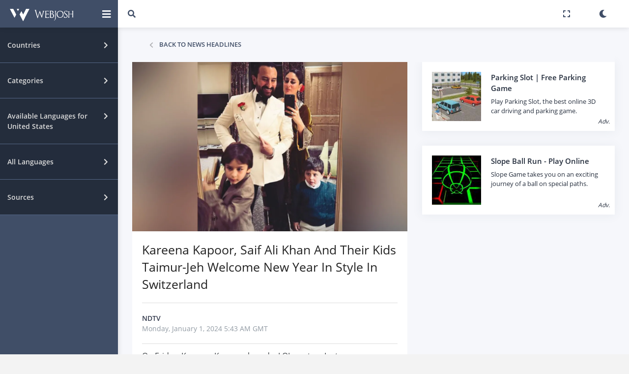

--- FILE ---
content_type: text/html; charset=UTF-8
request_url: https://www.webjosh.com/article/kareena-kapoor-saif-ali-khan-and-their-kids-taimur-jeh-welcome-new-year-in-style-in-switzerland-1704087822-238
body_size: 10535
content:
<!DOCTYPE html><html lang="en"><head><script async src="https://pagead2.googlesyndication.com/pagead/js/adsbygoogle.js?client=ca-pub-5899773331225818"
     crossorigin="anonymous"></script><!-- Global site tag (gtag.js) - Google Analytics -->
<script async src="https://www.googletagmanager.com/gtag/js?id=G-GRF80K5K75"></script><script>
window.dataLayer = window.dataLayer || [];
function gtag(){dataLayer.push(arguments);}
gtag('js', new Date());
gtag('config', 'G-GRF80K5K75');</script><title>Kareena Kapoor, Saif Ali Khan And Their Kids Taimur-Jeh Welcome New Year In Style In Switzerland</title>
<!--[if lt IE 10]>
<script src="https://oss.maxcdn.com/libs/html5shiv/3.7.0/html5shiv.js"></script>
<script src="https://oss.maxcdn.com/libs/respond.js/1.4.2/respond.min.js"></script>
<![endif]-->
<meta http-equiv="refresh" content="3600"><meta charset="utf-8"><meta name="viewport" content="width=device-width, initial-scale=1.0, user-scalable=0, minimal-ui"><meta http-equiv="X-UA-Compatible" content="IE=edge"><meta name="description" content="On Friday, Kareena Kapoor shared a LOL post on Instagram"><meta name="keywords" content="Up-to-date news, news headlines, Top breaking news from NDTV"><link rel="stylesheet" type="text/css" href="/min/?g=css&ver=a71z"><link rel="image_src" href="https://c.ndtvimg.com/2024-01/stvgoi0g_alia-_625x300_01_January_24.jpg"><meta property="og:url" class="meta-url" content="https://www.webjosh.com/article/kareena-kapoor-saif-ali-khan-and-their-kids-taimur-jeh-welcome-new-year-in-style-in-switzerland-1704087822-238"><meta property="og:type" content="website"><meta property="og:image" content="https://c.ndtvimg.com/2024-01/stvgoi0g_alia-_625x300_01_January_24.jpg"><meta property="og:title" content="Kareena Kapoor, Saif Ali Khan And Their Kids Taimur-Jeh Welcome New Year In Style In Switzerland"><meta property="og:site_name" content="Webjosh"><meta property="og:description" content="On Friday, Kareena Kapoor shared a LOL post on Instagram"><meta name="twitter:image" content="https://c.ndtvimg.com/2024-01/stvgoi0g_alia-_625x300_01_January_24.jpg"><meta name="twitter:card" content="summary_large_image"><meta name="twitter:url" class="meta-url" content="https://www.webjosh.com/article/kareena-kapoor-saif-ali-khan-and-their-kids-taimur-jeh-welcome-new-year-in-style-in-switzerland-1704087822-238"><meta name="twitter:title" content="Kareena Kapoor, Saif Ali Khan And Their Kids Taimur-Jeh Welcome New Year In Style In Switzerland"><meta name="twitter:description" content="On Friday, Kareena Kapoor shared a LOL post on Instagram"><link rel="shortcut icon" href="https://www.webjosh.com/assets/img/favico/favicon.ico" type="image/x-icon"><link rel="icon" href="https://www.webjosh.com/assets/img/favico/favicon-16x16.png" sizes="16x16" type="image/png"><link rel="icon" href="https://www.webjosh.com/assets/img/favico/favicon-36x36.png" sizes="32x32"><link rel="icon" href="https://www.webjosh.com/assets/img/favico/favicon-48x48.png" sizes="48x48"><link rel="icon" href="https://www.webjosh.com/assets/img/favico/favicon-72x72.png" sizes="72x72"><link rel="icon" href="https://www.webjosh.com/assets/img/favico/favicon-96x96.png" sizes="96x96"><link rel="icon" href="https://www.webjosh.com/assets/img/favico/favicon-144x144.png" sizes="144x144"><link rel="apple-touch-icon" href="https://www.webjosh.com/assets/img/favico/apple-icon-152x152.png"><link rel="apple-touch-icon" sizes="180x180" href="https://www.webjosh.com/assets/img/favico/apple-icon-180x180.png"><meta property="og:logo" content="https://www.webjosh.com/assets/img/favico/favicon-192x192.png" size="192x192"><meta name="apple-mobile-web-app-capable" content="yes"><meta name="apple-mobile-web-app-status-bar-style" content="black"><script type="text/javascript">var currentpagedetails = {is_home_page:0,country_geoid: "6252001",user_country:"US"}</script></head><body class="readnewsmainpage "><div class="theme-loader"><div class="ball-scale"><div class='contain'><div class="ring"><div class="frame"></div></div><div class="ring"><div class="frame"></div></div><div class="ring"><div class="frame"></div></div><div class="ring"><div class="frame"></div></div><div class="ring"><div class="frame"></div></div><div class="ring"><div class="frame"></div></div><div class="ring"><div class="frame"></div></div><div class="ring"><div class="frame"></div></div><div class="ring"><div class="frame"></div></div><div class="ring"><div class="frame"></div></div></div></div></div><div id="pcoded" class="pcoded"><div class="settingOverlayMN settingOverlay_country md-modal md-effect-12" id="modal-country"><div class="md-content"><div class="main-body"><div class="page-wrapper"><div class="eachSettingBlock"><div class="page-header"><div class="row align-items-end"><div class="col-lg-8"><div class="page-header-title"><div class="d-inline"><h4>Primary Country (Mandatory)</h4></div></div></div></div></div><div class="page-body"><div class="row"><div class="col-sm-12"><div class="card"><div class="card-block"><div class="mnStng_container"><select class="js-example-basic-single col-sm-12 form-control form-control-primary primary_country_selector"><option data-selectcountrygeonameid='1269750' value='IN'>India</option><option data-selectcountrygeonameid='6252001' value='US' selected>United States</option><option data-selectcountrygeonameid='289688' value='QA'>Qatar</option><option data-selectcountrygeonameid='2921044' value='DE'>Germany</option><option data-selectcountrygeonameid='1814991' value='CN'>China</option><option data-selectcountrygeonameid='6251999' value='CA'>Canada</option><option data-selectcountrygeonameid='0' value='WR'>World</option></select></div></div></div></div></div></div></div><div class="eachSettingBlock"><div class="page-header"><div class="row align-items-end"><div class="col-lg-8"><div class="page-header-title"><div class="d-inline"><h4>Other Country (Optional)</h4></div></div></div></div></div><div class="page-body"><div class="row"><div class="col-sm-12"><div class="card"><div class="card-block"><div class="otherSettingContainer"><div class="row"><div class="echOSHolder echCountryID-1269750 col-sm-12 col-md-6 col-lg-6 col-xl-3"><div class="checkbox-fade fade-in-default"><label><span class="flag_selector flag-icon-background flag-icon-in"></span><input type="checkbox" data-checkboxcountrygeonameid="1269750" value="India" ><span class="cr"><i class="cr-icon fas fa-check"></i></span><span class="osc_text">India</span></label></div></div><div class="echOSHolder echCountryID-6252001 col-sm-12 col-md-6 col-lg-6 col-xl-3"><div class="checkbox-fade fade-in-default"><label><span class="flag_selector flag-icon-background flag-icon-us"></span><input type="checkbox" data-checkboxcountrygeonameid="6252001" value="United States" ><span class="cr"><i class="cr-icon fas fa-check"></i></span><span class="osc_text">United States</span></label></div></div><div class="echOSHolder echCountryID-289688 col-sm-12 col-md-6 col-lg-6 col-xl-3"><div class="checkbox-fade fade-in-default"><label><span class="flag_selector flag-icon-background flag-icon-qa"></span><input type="checkbox" data-checkboxcountrygeonameid="289688" value="Qatar" ><span class="cr"><i class="cr-icon fas fa-check"></i></span><span class="osc_text">Qatar</span></label></div></div><div class="echOSHolder echCountryID-2921044 col-sm-12 col-md-6 col-lg-6 col-xl-3"><div class="checkbox-fade fade-in-default"><label><span class="flag_selector flag-icon-background flag-icon-de"></span><input type="checkbox" data-checkboxcountrygeonameid="2921044" value="Germany" ><span class="cr"><i class="cr-icon fas fa-check"></i></span><span class="osc_text">Germany</span></label></div></div><div class="echOSHolder echCountryID-1814991 col-sm-12 col-md-6 col-lg-6 col-xl-3"><div class="checkbox-fade fade-in-default"><label><span class="flag_selector flag-icon-background flag-icon-cn"></span><input type="checkbox" data-checkboxcountrygeonameid="1814991" value="China" ><span class="cr"><i class="cr-icon fas fa-check"></i></span><span class="osc_text">China</span></label></div></div><div class="echOSHolder echCountryID-6251999 col-sm-12 col-md-6 col-lg-6 col-xl-3"><div class="checkbox-fade fade-in-default"><label><span class="flag_selector flag-icon-background flag-icon-ca"></span><input type="checkbox" data-checkboxcountrygeonameid="6251999" value="Canada" ><span class="cr"><i class="cr-icon fas fa-check"></i></span><span class="osc_text">Canada</span></label></div></div><div class="echOSHolder echCountryID-0 col-sm-12 col-md-6 col-lg-6 col-xl-3"><div class="checkbox-fade fade-in-default"><label><span class="flag_selector flag-icon-background flag-icon-wr"></span><input type="checkbox" data-checkboxcountrygeonameid="0" value="World"  checked><span class="cr"><i class="cr-icon fas fa-check"></i></span><span class="osc_text">World</span></label></div></div></div></div></div></div></div></div></div></div></div></div><div class="modal-footer"><button type="button" class="btn btn-primary waves-effect setdefaultcountries">Save changes</button><button type="button" class="btn btn-default waves-effect md-close" data-dismiss="modal">Cancel</button></div></div></div><div class="md-overlay"></div><div class="settingOverlayMN settingOverlay_language md-modal md-effect-12" id="modal-language"><div class="md-content"><div class="main-body"><div class="page-wrapper"><div class="eachSettingBlock stnglngfor_primary setlangcountryid-US" data-thiscountrygeoid="6252001"><div class="page-header"><div class="row align-items-end"><div class="col"><div class="page-header-title"><div class="d-inline"><h4><span class="flag_selector flag-icon-background flag-icon-us"></span> Set News Language for United States</h4></div></div></div></div></div><div class="page-body"><div class="row"><div class="col-sm-12"><div class="card"><div class="card-block"><div class="sub-title">Primary Language (Mandatory)</div><div class="mnStng_container"><select class="js-example-basic-single col-sm-12 form-control form-control-primary primary_lang_selector"><option data-selectlangid='1'  selected>English</option></select></div><div class="sub-title p-t-30">Other Language[s] (Optional)</div><div class="otherSettingContainer"><div class="row"><div class="f-14 p-l-15">No other language available</div></div></div></div></div></div></div></div></div><div class="eachSettingBlock stnglngfor_other setlangcountryid-WR" data-thiscountrygeoid="0"><div class="page-header"><div class="row align-items-end"><div class="col"><div class="page-header-title"><div class="d-inline"><h4><span class="flag_selector flag-icon-background flag-icon-wr"></span>Set News Language for World</h4></div></div></div></div></div><div class="page-body"><div class="row"><div class="col-sm-12"><div class="card"><div class="card-block"><div class="sub-title">Primary Language (Mandatory)</div><div class="mnStng_container"><select class="js-example-basic-single col-sm-12 form-control form-control-primary primary_lang_selector"><option data-selectlangid='1'  selected>English</option><option data-selectlangid='2' >हिन्दी</option><option data-selectlangid='3' >العربية</option><option data-selectlangid='4' >Deutsch</option><option data-selectlangid='5' >中文</option><option data-selectlangid='6' >français</option></select></div><div class="sub-title p-t-30">Other Language(s) (Optional)</div><div class="otherSettingContainer"><div class="row"><div class="echSetLangHolder echLangID-1 col-sm-12 col-md-6 col-lg-6 col-xl-3"><div class="checkbox-fade fade-in-default"><label><input type="checkbox" data-checkboxlangid="1" value=""  checked><span class="cr"><i class="cr-icon fas fa-check"></i></span><span class="osc_text">English</span></label></div></div><div class="echSetLangHolder echLangID-2 col-sm-12 col-md-6 col-lg-6 col-xl-3"><div class="checkbox-fade fade-in-default"><label><input type="checkbox" data-checkboxlangid="2" value=""  checked><span class="cr"><i class="cr-icon fas fa-check"></i></span><span class="osc_text">हिन्दी</span></label></div></div><div class="echSetLangHolder echLangID-3 col-sm-12 col-md-6 col-lg-6 col-xl-3"><div class="checkbox-fade fade-in-default"><label><input type="checkbox" data-checkboxlangid="3" value=""  checked><span class="cr"><i class="cr-icon fas fa-check"></i></span><span class="osc_text">العربية</span></label></div></div><div class="echSetLangHolder echLangID-4 col-sm-12 col-md-6 col-lg-6 col-xl-3"><div class="checkbox-fade fade-in-default"><label><input type="checkbox" data-checkboxlangid="4" value=""  checked><span class="cr"><i class="cr-icon fas fa-check"></i></span><span class="osc_text">Deutsch</span></label></div></div><div class="echSetLangHolder echLangID-5 col-sm-12 col-md-6 col-lg-6 col-xl-3"><div class="checkbox-fade fade-in-default"><label><input type="checkbox" data-checkboxlangid="5" value=""  checked><span class="cr"><i class="cr-icon fas fa-check"></i></span><span class="osc_text">中文</span></label></div></div><div class="echSetLangHolder echLangID-6 col-sm-12 col-md-6 col-lg-6 col-xl-3"><div class="checkbox-fade fade-in-default"><label><input type="checkbox" data-checkboxlangid="6" value=""  checked><span class="cr"><i class="cr-icon fas fa-check"></i></span><span class="osc_text">français</span></label></div></div></div></div></div></div></div></div></div></div></div></div><div class="modal-footer"><button type="button" class="btn btn-primary waves-effect setdefaultlanguages">Save changes</button><button type="button" class="btn btn-default waves-effect md-close" data-dismiss="modal">Close</button></div></div></div><div class="md-overlay"></div><div class="settingOverlayMN settingOverlay_source md-modal md-effect-12" id="modal-source"><div class="md-content"><div class="main-body"><div class="page-wrapper"><div class="eachSettingBlock stngsrcfor_primary setsrccountryid-US" data-thiscountrygeoid="6252001"><div class="page-header"><div class="row align-items-end"><div class="col"><div class="page-header-title"><div class="d-inline"><h4><span class="flag_selector flag-icon-background flag-icon-us"></span> Set News Source for United States</h4></div></div></div></div></div><div class="page-body"><div class="row"><div class="col-sm-12"><div class="card"><div class="card-block"><div class="sub-title">Primary Source (Mandatory)</div><div class="mnStng_container"><select class="js-example-basic-single col-sm-12 form-control form-control-primary primary_src_selector"><option data-selectsrcid='3' >CNN</option><option data-selectsrcid='4' >Fox News</option><option data-selectsrcid='6' >Al Jazeera</option><option data-selectsrcid='12' >CBSN</option><option data-selectsrcid='15' >NY Post</option><option data-selectsrcid='16' >Voice of America</option><option data-selectsrcid='21' >The New York Times</option><option data-selectsrcid='25' >HuffPost</option><option data-selectsrcid='27' >ABC News</option><option data-selectsrcid='28' >Newsy</option></select></div><div class="sub-title p-t-30">Other Source[s] (Optional)</div><div class="otherSettingContainer"><div class="row"><div class="echSetSrcHolder echSrcID-3 col-sm-12 col-md-6 col-lg-6 col-xl-3"><div class="checkbox-fade fade-in-default"><label><input type="checkbox" data-checkboxsrcid="3" value=""  checked><span class="cr"><i class="cr-icon fas fa-check"></i></span><span class="osc_text">CNN</span></label></div></div><div class="echSetSrcHolder echSrcID-4 col-sm-12 col-md-6 col-lg-6 col-xl-3"><div class="checkbox-fade fade-in-default"><label><input type="checkbox" data-checkboxsrcid="4" value=""  checked><span class="cr"><i class="cr-icon fas fa-check"></i></span><span class="osc_text">Fox News</span></label></div></div><div class="echSetSrcHolder echSrcID-6 col-sm-12 col-md-6 col-lg-6 col-xl-3"><div class="checkbox-fade fade-in-default"><label><input type="checkbox" data-checkboxsrcid="6" value=""  checked><span class="cr"><i class="cr-icon fas fa-check"></i></span><span class="osc_text">Al Jazeera</span></label></div></div><div class="echSetSrcHolder echSrcID-12 col-sm-12 col-md-6 col-lg-6 col-xl-3"><div class="checkbox-fade fade-in-default"><label><input type="checkbox" data-checkboxsrcid="12" value=""  checked><span class="cr"><i class="cr-icon fas fa-check"></i></span><span class="osc_text">CBSN</span></label></div></div><div class="echSetSrcHolder echSrcID-15 col-sm-12 col-md-6 col-lg-6 col-xl-3"><div class="checkbox-fade fade-in-default"><label><input type="checkbox" data-checkboxsrcid="15" value=""  checked><span class="cr"><i class="cr-icon fas fa-check"></i></span><span class="osc_text">NY Post</span></label></div></div><div class="echSetSrcHolder echSrcID-16 col-sm-12 col-md-6 col-lg-6 col-xl-3"><div class="checkbox-fade fade-in-default"><label><input type="checkbox" data-checkboxsrcid="16" value=""  checked><span class="cr"><i class="cr-icon fas fa-check"></i></span><span class="osc_text">Voice of America</span></label></div></div><div class="echSetSrcHolder echSrcID-21 col-sm-12 col-md-6 col-lg-6 col-xl-3"><div class="checkbox-fade fade-in-default"><label><input type="checkbox" data-checkboxsrcid="21" value=""  checked><span class="cr"><i class="cr-icon fas fa-check"></i></span><span class="osc_text">The New York Times</span></label></div></div><div class="echSetSrcHolder echSrcID-25 col-sm-12 col-md-6 col-lg-6 col-xl-3"><div class="checkbox-fade fade-in-default"><label><input type="checkbox" data-checkboxsrcid="25" value=""  checked><span class="cr"><i class="cr-icon fas fa-check"></i></span><span class="osc_text">HuffPost</span></label></div></div><div class="echSetSrcHolder echSrcID-27 col-sm-12 col-md-6 col-lg-6 col-xl-3"><div class="checkbox-fade fade-in-default"><label><input type="checkbox" data-checkboxsrcid="27" value=""  checked><span class="cr"><i class="cr-icon fas fa-check"></i></span><span class="osc_text">ABC News</span></label></div></div><div class="echSetSrcHolder echSrcID-28 col-sm-12 col-md-6 col-lg-6 col-xl-3"><div class="checkbox-fade fade-in-default"><label><input type="checkbox" data-checkboxsrcid="28" value=""  checked><span class="cr"><i class="cr-icon fas fa-check"></i></span><span class="osc_text">Newsy</span></label></div></div></div></div></div></div></div></div></div></div><div class="eachSettingBlock stngsrcfor_other setsrccountryid-WR" data-thiscountrygeoid="0"><div class="page-header"><div class="row align-items-end"><div class="col"><div class="page-header-title"><div class="d-inline"><h4><span class="flag_selector flag-icon-background flag-icon-wr"></span>Set News Source for World</h4></div></div></div></div></div><div class="page-body"><div class="row"><div class="col-sm-12"><div class="card"><div class="card-block"><div class="sub-title">Primary Source (Mandatory)</div><div class="mnStng_container"><select class="js-example-basic-single col-sm-12 form-control form-control-primary primary_src_selector"><option data-selectsrcid='1' >AajTak</option><option data-selectsrcid='2' >NDTV India</option><option data-selectsrcid='3' >CNN</option><option data-selectsrcid='4' >Fox News</option><option data-selectsrcid='5' >The Hindu</option><option data-selectsrcid='6' >Al Jazeera</option><option data-selectsrcid='7' >Al Jazeera</option><option data-selectsrcid='8' >India Today</option><option data-selectsrcid='9' >Zee News</option><option data-selectsrcid='10' >Al Arab</option><option data-selectsrcid='11' >The Peninsula</option><option data-selectsrcid='12' >CBSN</option><option data-selectsrcid='13' >Gulf Times</option><option data-selectsrcid='14' >NDTV</option><option data-selectsrcid='15' >NY Post</option><option data-selectsrcid='16' >Voice of America</option><option data-selectsrcid='17' >BBC</option><option data-selectsrcid='18' >Al Sharq</option><option data-selectsrcid='19' >Qatar Tribune</option><option data-selectsrcid='20' >The Wire</option><option data-selectsrcid='21' >The New York Times</option><option data-selectsrcid='22' >News18</option><option data-selectsrcid='23' >Al Raya</option><option data-selectsrcid='24' >News 24</option><option data-selectsrcid='25' >HuffPost</option><option data-selectsrcid='26' >The Quint</option><option data-selectsrcid='27' >ABC News</option><option data-selectsrcid='28' >Newsy</option><option data-selectsrcid='29' >ABP News</option><option data-selectsrcid='30' >DW</option><option data-selectsrcid='31' >ZDF</option><option data-selectsrcid='32' >ProSieben</option><option data-selectsrcid='33' >RTL</option><option data-selectsrcid='34' >n-tv</option><option data-selectsrcid='35' >Zee News</option><option data-selectsrcid='36' >Lusail</option><option data-selectsrcid='37' >China Daily</option><option data-selectsrcid='39' >BBC</option><option data-selectsrcid='40' >The New York Times</option><option data-selectsrcid='41' >Voice of America</option><option data-selectsrcid='42' >Beijing Daily</option><option data-selectsrcid='43' >The Epoch Times</option><option data-selectsrcid='44' >Die Welt</option><option data-selectsrcid='45' >Ta Kung Pao</option><option data-selectsrcid='46' >Süddeutsche Zeitung</option><option data-selectsrcid='47' >Frankfurter Rundschau</option><option data-selectsrcid='48' >Xinmin Evening News</option><option data-selectsrcid='50' >News 24</option><option data-selectsrcid='51' >CBC</option><option data-selectsrcid='52' >Radio-Canada</option><option data-selectsrcid='53' >CTV</option><option data-selectsrcid='54' >TVA Nouvelles</option><option data-selectsrcid='55' >Le Journal de Montréal</option><option data-selectsrcid='56' >Global News</option><option data-selectsrcid='57' >BNN Bloomberg</option><option data-selectsrcid='58' >Métro</option></select></div><div class="sub-title p-t-30">Other Source(s) (Optional)</div><div class="otherSettingContainer"><div class="row"><div class="echSetSrcHolder echSrcID-1 col-sm-12 col-md-6 col-lg-6 col-xl-3"><div class="checkbox-fade fade-in-default"><label><input type="checkbox" data-checkboxsrcid="1" value=""  checked><span class="cr"><i class="cr-icon fas fa-check"></i></span><span class="osc_text">AajTak</span></label></div></div><div class="echSetSrcHolder echSrcID-2 col-sm-12 col-md-6 col-lg-6 col-xl-3"><div class="checkbox-fade fade-in-default"><label><input type="checkbox" data-checkboxsrcid="2" value=""  checked><span class="cr"><i class="cr-icon fas fa-check"></i></span><span class="osc_text">NDTV India</span></label></div></div><div class="echSetSrcHolder echSrcID-3 col-sm-12 col-md-6 col-lg-6 col-xl-3"><div class="checkbox-fade fade-in-default"><label><input type="checkbox" data-checkboxsrcid="3" value=""  checked><span class="cr"><i class="cr-icon fas fa-check"></i></span><span class="osc_text">CNN</span></label></div></div><div class="echSetSrcHolder echSrcID-4 col-sm-12 col-md-6 col-lg-6 col-xl-3"><div class="checkbox-fade fade-in-default"><label><input type="checkbox" data-checkboxsrcid="4" value=""  checked><span class="cr"><i class="cr-icon fas fa-check"></i></span><span class="osc_text">Fox News</span></label></div></div><div class="echSetSrcHolder echSrcID-5 col-sm-12 col-md-6 col-lg-6 col-xl-3"><div class="checkbox-fade fade-in-default"><label><input type="checkbox" data-checkboxsrcid="5" value=""  checked><span class="cr"><i class="cr-icon fas fa-check"></i></span><span class="osc_text">The Hindu</span></label></div></div><div class="echSetSrcHolder echSrcID-6 col-sm-12 col-md-6 col-lg-6 col-xl-3"><div class="checkbox-fade fade-in-default"><label><input type="checkbox" data-checkboxsrcid="6" value=""  checked><span class="cr"><i class="cr-icon fas fa-check"></i></span><span class="osc_text">Al Jazeera</span></label></div></div><div class="echSetSrcHolder echSrcID-7 col-sm-12 col-md-6 col-lg-6 col-xl-3"><div class="checkbox-fade fade-in-default"><label><input type="checkbox" data-checkboxsrcid="7" value=""  checked><span class="cr"><i class="cr-icon fas fa-check"></i></span><span class="osc_text">Al Jazeera</span></label></div></div><div class="echSetSrcHolder echSrcID-8 col-sm-12 col-md-6 col-lg-6 col-xl-3"><div class="checkbox-fade fade-in-default"><label><input type="checkbox" data-checkboxsrcid="8" value=""  checked><span class="cr"><i class="cr-icon fas fa-check"></i></span><span class="osc_text">India Today</span></label></div></div><div class="echSetSrcHolder echSrcID-9 col-sm-12 col-md-6 col-lg-6 col-xl-3"><div class="checkbox-fade fade-in-default"><label><input type="checkbox" data-checkboxsrcid="9" value=""  checked><span class="cr"><i class="cr-icon fas fa-check"></i></span><span class="osc_text">Zee News</span></label></div></div><div class="echSetSrcHolder echSrcID-10 col-sm-12 col-md-6 col-lg-6 col-xl-3"><div class="checkbox-fade fade-in-default"><label><input type="checkbox" data-checkboxsrcid="10" value=""  checked><span class="cr"><i class="cr-icon fas fa-check"></i></span><span class="osc_text">Al Arab</span></label></div></div><div class="echSetSrcHolder echSrcID-11 col-sm-12 col-md-6 col-lg-6 col-xl-3"><div class="checkbox-fade fade-in-default"><label><input type="checkbox" data-checkboxsrcid="11" value=""  checked><span class="cr"><i class="cr-icon fas fa-check"></i></span><span class="osc_text">The Peninsula</span></label></div></div><div class="echSetSrcHolder echSrcID-12 col-sm-12 col-md-6 col-lg-6 col-xl-3"><div class="checkbox-fade fade-in-default"><label><input type="checkbox" data-checkboxsrcid="12" value=""  checked><span class="cr"><i class="cr-icon fas fa-check"></i></span><span class="osc_text">CBSN</span></label></div></div><div class="echSetSrcHolder echSrcID-13 col-sm-12 col-md-6 col-lg-6 col-xl-3"><div class="checkbox-fade fade-in-default"><label><input type="checkbox" data-checkboxsrcid="13" value=""  checked><span class="cr"><i class="cr-icon fas fa-check"></i></span><span class="osc_text">Gulf Times</span></label></div></div><div class="echSetSrcHolder echSrcID-14 col-sm-12 col-md-6 col-lg-6 col-xl-3"><div class="checkbox-fade fade-in-default"><label><input type="checkbox" data-checkboxsrcid="14" value=""  checked><span class="cr"><i class="cr-icon fas fa-check"></i></span><span class="osc_text">NDTV</span></label></div></div><div class="echSetSrcHolder echSrcID-15 col-sm-12 col-md-6 col-lg-6 col-xl-3"><div class="checkbox-fade fade-in-default"><label><input type="checkbox" data-checkboxsrcid="15" value=""  checked><span class="cr"><i class="cr-icon fas fa-check"></i></span><span class="osc_text">NY Post</span></label></div></div><div class="echSetSrcHolder echSrcID-16 col-sm-12 col-md-6 col-lg-6 col-xl-3"><div class="checkbox-fade fade-in-default"><label><input type="checkbox" data-checkboxsrcid="16" value=""  checked><span class="cr"><i class="cr-icon fas fa-check"></i></span><span class="osc_text">Voice of America</span></label></div></div><div class="echSetSrcHolder echSrcID-17 col-sm-12 col-md-6 col-lg-6 col-xl-3"><div class="checkbox-fade fade-in-default"><label><input type="checkbox" data-checkboxsrcid="17" value=""  checked><span class="cr"><i class="cr-icon fas fa-check"></i></span><span class="osc_text">BBC</span></label></div></div><div class="echSetSrcHolder echSrcID-18 col-sm-12 col-md-6 col-lg-6 col-xl-3"><div class="checkbox-fade fade-in-default"><label><input type="checkbox" data-checkboxsrcid="18" value=""  checked><span class="cr"><i class="cr-icon fas fa-check"></i></span><span class="osc_text">Al Sharq</span></label></div></div><div class="echSetSrcHolder echSrcID-19 col-sm-12 col-md-6 col-lg-6 col-xl-3"><div class="checkbox-fade fade-in-default"><label><input type="checkbox" data-checkboxsrcid="19" value=""  checked><span class="cr"><i class="cr-icon fas fa-check"></i></span><span class="osc_text">Qatar Tribune</span></label></div></div><div class="echSetSrcHolder echSrcID-20 col-sm-12 col-md-6 col-lg-6 col-xl-3"><div class="checkbox-fade fade-in-default"><label><input type="checkbox" data-checkboxsrcid="20" value=""  checked><span class="cr"><i class="cr-icon fas fa-check"></i></span><span class="osc_text">The Wire</span></label></div></div><div class="echSetSrcHolder echSrcID-21 col-sm-12 col-md-6 col-lg-6 col-xl-3"><div class="checkbox-fade fade-in-default"><label><input type="checkbox" data-checkboxsrcid="21" value=""  checked><span class="cr"><i class="cr-icon fas fa-check"></i></span><span class="osc_text">The New York Times</span></label></div></div><div class="echSetSrcHolder echSrcID-22 col-sm-12 col-md-6 col-lg-6 col-xl-3"><div class="checkbox-fade fade-in-default"><label><input type="checkbox" data-checkboxsrcid="22" value=""  checked><span class="cr"><i class="cr-icon fas fa-check"></i></span><span class="osc_text">News18</span></label></div></div><div class="echSetSrcHolder echSrcID-23 col-sm-12 col-md-6 col-lg-6 col-xl-3"><div class="checkbox-fade fade-in-default"><label><input type="checkbox" data-checkboxsrcid="23" value=""  checked><span class="cr"><i class="cr-icon fas fa-check"></i></span><span class="osc_text">Al Raya</span></label></div></div><div class="echSetSrcHolder echSrcID-24 col-sm-12 col-md-6 col-lg-6 col-xl-3"><div class="checkbox-fade fade-in-default"><label><input type="checkbox" data-checkboxsrcid="24" value=""  checked><span class="cr"><i class="cr-icon fas fa-check"></i></span><span class="osc_text">News 24</span></label></div></div><div class="echSetSrcHolder echSrcID-25 col-sm-12 col-md-6 col-lg-6 col-xl-3"><div class="checkbox-fade fade-in-default"><label><input type="checkbox" data-checkboxsrcid="25" value=""  checked><span class="cr"><i class="cr-icon fas fa-check"></i></span><span class="osc_text">HuffPost</span></label></div></div><div class="echSetSrcHolder echSrcID-26 col-sm-12 col-md-6 col-lg-6 col-xl-3"><div class="checkbox-fade fade-in-default"><label><input type="checkbox" data-checkboxsrcid="26" value=""  checked><span class="cr"><i class="cr-icon fas fa-check"></i></span><span class="osc_text">The Quint</span></label></div></div><div class="echSetSrcHolder echSrcID-27 col-sm-12 col-md-6 col-lg-6 col-xl-3"><div class="checkbox-fade fade-in-default"><label><input type="checkbox" data-checkboxsrcid="27" value=""  checked><span class="cr"><i class="cr-icon fas fa-check"></i></span><span class="osc_text">ABC News</span></label></div></div><div class="echSetSrcHolder echSrcID-28 col-sm-12 col-md-6 col-lg-6 col-xl-3"><div class="checkbox-fade fade-in-default"><label><input type="checkbox" data-checkboxsrcid="28" value=""  checked><span class="cr"><i class="cr-icon fas fa-check"></i></span><span class="osc_text">Newsy</span></label></div></div><div class="echSetSrcHolder echSrcID-29 col-sm-12 col-md-6 col-lg-6 col-xl-3"><div class="checkbox-fade fade-in-default"><label><input type="checkbox" data-checkboxsrcid="29" value=""  checked><span class="cr"><i class="cr-icon fas fa-check"></i></span><span class="osc_text">ABP News</span></label></div></div><div class="echSetSrcHolder echSrcID-30 col-sm-12 col-md-6 col-lg-6 col-xl-3"><div class="checkbox-fade fade-in-default"><label><input type="checkbox" data-checkboxsrcid="30" value=""  checked><span class="cr"><i class="cr-icon fas fa-check"></i></span><span class="osc_text">DW</span></label></div></div><div class="echSetSrcHolder echSrcID-31 col-sm-12 col-md-6 col-lg-6 col-xl-3"><div class="checkbox-fade fade-in-default"><label><input type="checkbox" data-checkboxsrcid="31" value=""  checked><span class="cr"><i class="cr-icon fas fa-check"></i></span><span class="osc_text">ZDF</span></label></div></div><div class="echSetSrcHolder echSrcID-32 col-sm-12 col-md-6 col-lg-6 col-xl-3"><div class="checkbox-fade fade-in-default"><label><input type="checkbox" data-checkboxsrcid="32" value=""  checked><span class="cr"><i class="cr-icon fas fa-check"></i></span><span class="osc_text">ProSieben</span></label></div></div><div class="echSetSrcHolder echSrcID-33 col-sm-12 col-md-6 col-lg-6 col-xl-3"><div class="checkbox-fade fade-in-default"><label><input type="checkbox" data-checkboxsrcid="33" value=""  checked><span class="cr"><i class="cr-icon fas fa-check"></i></span><span class="osc_text">RTL</span></label></div></div><div class="echSetSrcHolder echSrcID-34 col-sm-12 col-md-6 col-lg-6 col-xl-3"><div class="checkbox-fade fade-in-default"><label><input type="checkbox" data-checkboxsrcid="34" value=""  checked><span class="cr"><i class="cr-icon fas fa-check"></i></span><span class="osc_text">n-tv</span></label></div></div><div class="echSetSrcHolder echSrcID-35 col-sm-12 col-md-6 col-lg-6 col-xl-3"><div class="checkbox-fade fade-in-default"><label><input type="checkbox" data-checkboxsrcid="35" value=""  checked><span class="cr"><i class="cr-icon fas fa-check"></i></span><span class="osc_text">Zee News</span></label></div></div><div class="echSetSrcHolder echSrcID-36 col-sm-12 col-md-6 col-lg-6 col-xl-3"><div class="checkbox-fade fade-in-default"><label><input type="checkbox" data-checkboxsrcid="36" value=""  checked><span class="cr"><i class="cr-icon fas fa-check"></i></span><span class="osc_text">Lusail</span></label></div></div><div class="echSetSrcHolder echSrcID-37 col-sm-12 col-md-6 col-lg-6 col-xl-3"><div class="checkbox-fade fade-in-default"><label><input type="checkbox" data-checkboxsrcid="37" value=""  checked><span class="cr"><i class="cr-icon fas fa-check"></i></span><span class="osc_text">China Daily</span></label></div></div><div class="echSetSrcHolder echSrcID-39 col-sm-12 col-md-6 col-lg-6 col-xl-3"><div class="checkbox-fade fade-in-default"><label><input type="checkbox" data-checkboxsrcid="39" value=""  checked><span class="cr"><i class="cr-icon fas fa-check"></i></span><span class="osc_text">BBC</span></label></div></div><div class="echSetSrcHolder echSrcID-40 col-sm-12 col-md-6 col-lg-6 col-xl-3"><div class="checkbox-fade fade-in-default"><label><input type="checkbox" data-checkboxsrcid="40" value=""  checked><span class="cr"><i class="cr-icon fas fa-check"></i></span><span class="osc_text">The New York Times</span></label></div></div><div class="echSetSrcHolder echSrcID-41 col-sm-12 col-md-6 col-lg-6 col-xl-3"><div class="checkbox-fade fade-in-default"><label><input type="checkbox" data-checkboxsrcid="41" value=""  checked><span class="cr"><i class="cr-icon fas fa-check"></i></span><span class="osc_text">Voice of America</span></label></div></div><div class="echSetSrcHolder echSrcID-42 col-sm-12 col-md-6 col-lg-6 col-xl-3"><div class="checkbox-fade fade-in-default"><label><input type="checkbox" data-checkboxsrcid="42" value=""  checked><span class="cr"><i class="cr-icon fas fa-check"></i></span><span class="osc_text">Beijing Daily</span></label></div></div><div class="echSetSrcHolder echSrcID-43 col-sm-12 col-md-6 col-lg-6 col-xl-3"><div class="checkbox-fade fade-in-default"><label><input type="checkbox" data-checkboxsrcid="43" value=""  checked><span class="cr"><i class="cr-icon fas fa-check"></i></span><span class="osc_text">The Epoch Times</span></label></div></div><div class="echSetSrcHolder echSrcID-44 col-sm-12 col-md-6 col-lg-6 col-xl-3"><div class="checkbox-fade fade-in-default"><label><input type="checkbox" data-checkboxsrcid="44" value=""  checked><span class="cr"><i class="cr-icon fas fa-check"></i></span><span class="osc_text">Die Welt</span></label></div></div><div class="echSetSrcHolder echSrcID-45 col-sm-12 col-md-6 col-lg-6 col-xl-3"><div class="checkbox-fade fade-in-default"><label><input type="checkbox" data-checkboxsrcid="45" value=""  checked><span class="cr"><i class="cr-icon fas fa-check"></i></span><span class="osc_text">Ta Kung Pao</span></label></div></div><div class="echSetSrcHolder echSrcID-46 col-sm-12 col-md-6 col-lg-6 col-xl-3"><div class="checkbox-fade fade-in-default"><label><input type="checkbox" data-checkboxsrcid="46" value=""  checked><span class="cr"><i class="cr-icon fas fa-check"></i></span><span class="osc_text">Süddeutsche Zeitung</span></label></div></div><div class="echSetSrcHolder echSrcID-47 col-sm-12 col-md-6 col-lg-6 col-xl-3"><div class="checkbox-fade fade-in-default"><label><input type="checkbox" data-checkboxsrcid="47" value=""  checked><span class="cr"><i class="cr-icon fas fa-check"></i></span><span class="osc_text">Frankfurter Rundschau</span></label></div></div><div class="echSetSrcHolder echSrcID-48 col-sm-12 col-md-6 col-lg-6 col-xl-3"><div class="checkbox-fade fade-in-default"><label><input type="checkbox" data-checkboxsrcid="48" value=""  checked><span class="cr"><i class="cr-icon fas fa-check"></i></span><span class="osc_text">Xinmin Evening News</span></label></div></div><div class="echSetSrcHolder echSrcID-50 col-sm-12 col-md-6 col-lg-6 col-xl-3"><div class="checkbox-fade fade-in-default"><label><input type="checkbox" data-checkboxsrcid="50" value=""  checked><span class="cr"><i class="cr-icon fas fa-check"></i></span><span class="osc_text">News 24</span></label></div></div><div class="echSetSrcHolder echSrcID-51 col-sm-12 col-md-6 col-lg-6 col-xl-3"><div class="checkbox-fade fade-in-default"><label><input type="checkbox" data-checkboxsrcid="51" value=""  checked><span class="cr"><i class="cr-icon fas fa-check"></i></span><span class="osc_text">CBC</span></label></div></div><div class="echSetSrcHolder echSrcID-52 col-sm-12 col-md-6 col-lg-6 col-xl-3"><div class="checkbox-fade fade-in-default"><label><input type="checkbox" data-checkboxsrcid="52" value=""  checked><span class="cr"><i class="cr-icon fas fa-check"></i></span><span class="osc_text">Radio-Canada</span></label></div></div><div class="echSetSrcHolder echSrcID-53 col-sm-12 col-md-6 col-lg-6 col-xl-3"><div class="checkbox-fade fade-in-default"><label><input type="checkbox" data-checkboxsrcid="53" value=""  checked><span class="cr"><i class="cr-icon fas fa-check"></i></span><span class="osc_text">CTV</span></label></div></div><div class="echSetSrcHolder echSrcID-54 col-sm-12 col-md-6 col-lg-6 col-xl-3"><div class="checkbox-fade fade-in-default"><label><input type="checkbox" data-checkboxsrcid="54" value=""  checked><span class="cr"><i class="cr-icon fas fa-check"></i></span><span class="osc_text">TVA Nouvelles</span></label></div></div><div class="echSetSrcHolder echSrcID-55 col-sm-12 col-md-6 col-lg-6 col-xl-3"><div class="checkbox-fade fade-in-default"><label><input type="checkbox" data-checkboxsrcid="55" value=""  checked><span class="cr"><i class="cr-icon fas fa-check"></i></span><span class="osc_text">Le Journal de Montréal</span></label></div></div><div class="echSetSrcHolder echSrcID-56 col-sm-12 col-md-6 col-lg-6 col-xl-3"><div class="checkbox-fade fade-in-default"><label><input type="checkbox" data-checkboxsrcid="56" value=""  checked><span class="cr"><i class="cr-icon fas fa-check"></i></span><span class="osc_text">Global News</span></label></div></div><div class="echSetSrcHolder echSrcID-57 col-sm-12 col-md-6 col-lg-6 col-xl-3"><div class="checkbox-fade fade-in-default"><label><input type="checkbox" data-checkboxsrcid="57" value=""  checked><span class="cr"><i class="cr-icon fas fa-check"></i></span><span class="osc_text">BNN Bloomberg</span></label></div></div><div class="echSetSrcHolder echSrcID-58 col-sm-12 col-md-6 col-lg-6 col-xl-3"><div class="checkbox-fade fade-in-default"><label><input type="checkbox" data-checkboxsrcid="58" value=""  checked><span class="cr"><i class="cr-icon fas fa-check"></i></span><span class="osc_text">Métro</span></label></div></div></div></div></div></div></div></div></div></div></div></div><div class="modal-footer"><button type="button" class="btn btn-primary waves-effect setdefaultsources">Save changes</button><button type="button" class="btn btn-default waves-effect md-close" data-dismiss="modal">Close</button></div></div></div><div class="md-overlay"></div><div class="pcoded-overlay-box"></div><div class="pcoded-container navbar-wrapper"><header class="navbar header-navbar pcoded-header"><div class="navbar-wrapper"><div class="navbar-logo"><a class="mobile-menu" id="mobile-collapse" href="javascript:void(0);"><i class="fas fa-bars"></i></a><a href="/" class="wj-logo-header"><span class="img-fluid wj-logo-logo wj-logologo-white"><svg version="1.0" xmlns="http://www.w3.org/2000/svg" viewBox="0 0 3700 2400" preserveAspectRatio="xMidYMid meet"><g id="layer101" stroke="none"><path d="M873 1728 c-11 -14 -863 -1714 -863 -1723 0 -3 143 -5 318 -5 l317 0 278 555 277 555 -158 316 c-122 243 -161 313 -169 302z"/></g><g id="layer102" stroke="none"><path d="M2179 1747 l-324 -647 155 -311 c85 -171 158 -313 162 -315 4 -3 80 140 169 318 l162 323 278 -558 279 -557 315 0 c173 0 315 2 315 3 0 2 -267 541 -594 1198 l-594 1193 -323 -647z"/></g><g id="layer103" stroke="none"><path d="M2179 1748 l-324 -648 158 -316 c87 -174 162 -313 166 -308 5 5 152 293 327 641 l319 632 -161 323 -161 323 -324 -647z"/><path d="M1415 220 c-58 -115 -105 -212 -105 -215 0 -3 99 -5 220 -5 l220 0 -107 215 c-59 118 -111 215 -115 215 -5 0 -55 -94 -113 -210z"/></g></svg></span><span class="img-fluid wj-logo-text wj-logotext-white"><svg version="1.0" xmlns="http://www.w3.org/2000/svg" viewBox="0 0 523 146" preserveAspectRatio="xMidYMid meet"><g id="logotext_w" transform="translate(0.000000,146.000000) scale(0.100000,-0.100000)" stroke="none"><path d="M102 1453 c-92 -4 -119 -15 -62 -26 16 -4 35 -15 41 -25 6 -10 82 -256 168 -547 86 -291 161 -530 168 -532 20 -7 40 44 167 419 l122 359 130 -352 c116 -317 142 -374 161 -356 3 3 52 165 109 359 163 553 158 540 216 552 56 11 22 18 -106 19 -95 2 -126 -1 -126 -10 0 -7 9 -13 19 -13 35 0 51 -12 51 -37 0 -23 -156 -643 -164 -650 -2 -2 -60 153 -129 344 -70 190 -131 351 -137 357 -7 7 -13 7 -20 0 -5 -5 -66 -182 -134 -393 -68 -210 -126 -384 -128 -386 -4 -4 -164 565 -211 751 -27 103 -29 124 -18 138 7 9 22 16 32 16 11 0 19 5 19 10 0 6 -17 9 -37 8 -21 -1 -80 -4 -131 -5z"/></g><g id="logotext_e" transform="translate(0.000000,146.000000) scale(0.100000,-0.100000)" stroke="none"><path d="M1627 1333 l-219 -3 32 -37 32 -36 -4 -396 c-4 -413 -8 -448 -48 -458 -57 -15 5 -19 248 -16 l267 3 7 37 c10 54 10 133 0 133 -5 0 -14 -17 -20 -38 -20 -66 -40 -76 -157 -80 -127 -5 -169 6 -184 50 -6 17 -11 105 -11 199 l0 169 125 0 c120 0 127 -1 150 -25 14 -13 25 -31 25 -40 0 -8 4 -15 9 -15 9 0 25 169 17 178 -3 3 -14 -2 -24 -11 -14 -13 -46 -17 -157 -19 l-140 -3 -3 178 -2 177 104 0 c120 0 147 -9 172 -56 28 -52 37 -41 29 34 -7 69 -11 84 -23 80 -4 -2 -105 -4 -225 -5z"/></g><g id="logotext_b" transform="translate(0.000000,146.000000) scale(0.100000,-0.100000)" stroke="none"><path d="M2007 1333 c-12 -11 -8 -25 6 -20 6 2 24 -2 39 -9 l27 -14 3 -362 c4 -485 2 -500 -56 -521 -31 -11 17 -16 199 -19 l200 -3 53 29 c188 104 186 380 -3 487 l-55 31 34 38 c71 78 92 164 62 245 -38 99 -109 125 -341 125 -89 0 -165 -3 -168 -7z m348 -72 c89 -49 103 -252 22 -306 -19 -12 -44 -15 -103 -13 l-79 3 -3 160 c-1 87 0 165 3 173 7 19 118 7 160 -17z m-31 -378 c64 -6 72 -9 107 -45 77 -79 106 -245 56 -319 -46 -68 -141 -97 -228 -68 -70 24 -69 21 -69 241 l0 198 33 0 c17 0 63 -3 101 -7z"/></g><g id="logotext_j" transform="translate(0.000000,146.000000) scale(0.100000,-0.100000)" stroke="none"><path d="M4137 1330 c-133 -34 -205 -135 -179 -251 17 -71 59 -127 159 -211 161 -135 190 -165 203 -214 23 -81 -14 -155 -95 -193 -112 -53 -228 -1 -256 114 -18 76 -18 77 -27 71 -13 -8 -23 -195 -12 -216 15 -28 77 -44 175 -45 126 0 178 17 242 81 59 59 78 111 69 188 -10 87 -73 167 -225 289 -119 94 -167 164 -156 226 9 51 29 78 75 101 105 53 234 -7 256 -119 11 -52 29 -30 29 35 -1 82 -12 131 -33 139 -29 11 -185 15 -225 5z"/></g><g id="logotext_o" transform="translate(0.000000,146.000000) scale(0.100000,-0.100000)" stroke="none"><path d="M2700 1320 c18 -5 40 -16 47 -26 10 -14 13 -119 13 -493 -1 -262 -5 -509 -9 -549 -10 -80 -31 -119 -109 -200 -24 -24 -41 -46 -39 -49 10 -10 72 31 119 78 28 28 63 78 81 117 l32 67 5 506 c5 544 5 539 57 539 14 0 21 4 18 10 -4 6 -56 10 -128 9 -86 -1 -112 -3 -87 -9z"/></g><g id="logotext_s" transform="translate(0.000000,146.000000) scale(0.100000,-0.100000)" stroke="none"><path d="M3304 1315 c-137 -30 -240 -113 -303 -245 -32 -67 -36 -85 -39 -174 -7 -163 29 -276 118 -370 133 -141 365 -175 557 -81 116 57 205 176 234 313 17 85 7 243 -21 317 -32 84 -132 183 -215 214 -111 42 -220 50 -331 26z m265 -85 c123 -57 181 -146 202 -310 25 -206 -61 -381 -217 -440 -50 -19 -73 -21 -149 -18 -107 6 -151 25 -212 91 -88 96 -127 215 -121 377 3 93 6 110 31 152 45 78 120 141 206 174 63 24 175 13 260 -26z"/></g><g id="logotext_h" transform="translate(0.000000,146.000000) scale(0.100000,-0.100000)" stroke="none"><path d="M4970 1320 c0 -5 9 -10 20 -10 11 0 29 -9 40 -20 18 -18 20 -33 20 -195 l0 -175 -210 0 -210 0 0 148 c1 152 8 182 44 182 9 0 16 3 16 8 0 9 -217 8 -227 -1 -3 -4 3 -7 15 -7 12 0 31 -9 42 -20 19 -19 20 -33 19 -382 -1 -200 -4 -376 -8 -393 -3 -18 -15 -34 -29 -40 -44 -19 -20 -25 96 -24 64 1 105 4 90 6 -50 8 -53 20 -56 250 l-4 213 211 0 211 0 0 -167 c0 -93 -3 -178 -6 -191 -4 -12 -17 -25 -30 -28 -56 -14 -16 -24 94 -23 64 1 105 4 90 6 -53 8 -53 6 -56 424 -3 408 -2 422 41 439 15 6 -17 9 -95 9 -73 1 -118 -3 -118 -9z"/></g></svg></span></a><a class="mobile-options"><i class="fas fa-ellipsis-h" ></i></a></div><div class="navbar-container container-fluid"><ul class="nav-left"><li class="header-search"><div class="main-search morphsearch-search"><div class="input-group"><span class="input-group-addon search-close"><i class="fas fa-times"></i></span><form action="/search.php" method="get" role="search" class="clearfix"><input autocomplete="off" name="q" placeholder="search news" type="text" class="form-control"><button type="submit" class="gosearch"><i class="fas fa-search"></i></button></form><span class="input-group-addon search-btn"><i class="fas fa-search"></i></span></div></div></li></ul><ul class="nav-right"><li class="fullscreenmode"><a href="javascript:void(0);" onclick="javascript:toggleFullScreen()"><i class="full-screen fas fa-expand"></i></a></li><li class="websiteMode"><a href="javascript:void(0);"><i class="fas"></i></a></li></ul></div></div></header><div class="pcoded-main-container"><div class="pcoded-wrapper"><nav class="pcoded-navbar"><div class="pcoded-inner-navbar main-menu">

<div class="optheading-nooverlay optheading-sarfaraj">
<ul class="pcoded-item pcoded-left-item otherthentopic" item-border="true" item-border-style="solid" subitem-border="true">
<li class="pcoded-hasmenu" dropdown-icon="style1" subitem-icon="style1">
<a href="javascript:void(0)"><span class="mnuTxtStyl">Countries</span></a>
<ul class="pcoded-submenu submenuflex"><li class="sbcntry-in"><a href="/news/india/"><span class="flag_selector flag-icon-background flag-icon-in"></span><span class="flag_text">India</span></a></li><li class="sbcntry-us"><a href="/news/united-states/"><span class="flag_selector flag-icon-background flag-icon-us"></span><span class="flag_text">United States</span></a></li><li class="sbcntry-qa"><a href="/news/qatar/"><span class="flag_selector flag-icon-background flag-icon-qa"></span><span class="flag_text">Qatar</span></a></li><li class="sbcntry-de"><a href="/news/germany/"><span class="flag_selector flag-icon-background flag-icon-de"></span><span class="flag_text">Germany</span></a></li><li class="sbcntry-cn"><a href="/news/china/"><span class="flag_selector flag-icon-background flag-icon-cn"></span><span class="flag_text">China</span></a></li><li class="sbcntry-ca"><a href="/news/canada/"><span class="flag_selector flag-icon-background flag-icon-ca"></span><span class="flag_text">Canada</span></a></li><li class="sbcntry-wr"><a href="/news/world/"><span class="flag_selector flag-icon-background flag-icon-wr"></span><span class="flag_text">World</span></a></li></ul>
</li>
</ul>
</div>

<div class="optheading-nooverlay optheading-sarfaraj">
<ul class="pcoded-item pcoded-left-item otherthentopic" item-border="true" item-border-style="solid" subitem-border="true">
<li class="pcoded-hasmenu" dropdown-icon="style1" subitem-icon="style1">
<a href="javascript:void(0)"><span class="mnuTxtStyl">Categories</span></a>
<ul class="pcoded-submenu submenuflex">
<li class="ech_lft_pnl_cat echlftpnlcat_national">
<a href="/news/united-states/national/">
<span class="pcoded-micon"><i class="fntasm"></i></span>
<span class="pcoded-mtext">National</span>
</a>
</li><li class="ech_lft_pnl_cat echlftpnlcat_international">
<a href="/news/united-states/international/">
<span class="pcoded-micon"><i class="fntasm"></i></span>
<span class="pcoded-mtext">International</span>
</a>
</li><li class="ech_lft_pnl_cat echlftpnlcat_business">
<a href="/news/united-states/business/">
<span class="pcoded-micon"><i class="fntasm"></i></span>
<span class="pcoded-mtext">Business</span>
</a>
</li><li class="ech_lft_pnl_cat echlftpnlcat_entertainment">
<a href="/news/united-states/entertainment/">
<span class="pcoded-micon"><i class="fntasm"></i></span>
<span class="pcoded-mtext">Entertainment</span>
</a>
</li><li class="ech_lft_pnl_cat echlftpnlcat_sports">
<a href="/news/united-states/sports/">
<span class="pcoded-micon"><i class="fntasm"></i></span>
<span class="pcoded-mtext">Sports</span>
</a>
</li><li class="ech_lft_pnl_cat echlftpnlcat_special">
<a href="/news/united-states/special/">
<span class="pcoded-micon"><i class="fntasm"></i></span>
<span class="pcoded-mtext">Special</span>
</a>
</li><li class="ech_lft_pnl_cat echlftpnlcat_all-categories">
<a href="/news/united-states/all-categories/">
<span class="pcoded-micon"><i class="fntasm"></i></span>
<span class="pcoded-mtext">All Categories</span>
</a>
</li></ul>
</li>
</ul>
</div>
	
<div class="optheading-nooverlay optheading-sarfaraj"><ul class="pcoded-item pcoded-left-item otherthentopic" item-border="true" item-border-style="solid" subitem-border="true"><li class="pcoded-hasmenu" dropdown-icon="style1" subitem-icon="style1"><a href="javascript:void(0)"><span class="mnuTxtStyl">Available Languages for United States</span></a><ul class="pcoded-submenu"><li class="sbcntry-en"><a href="/news/united-states/all-categories/english/"><span class="pcoded-mtext">English</span></a></li></ul></li></ul></div>

<div class="optheading-nooverlay optheading-sarfaraj"><ul class="pcoded-item pcoded-left-item otherthentopic" item-border="true" item-border-style="solid" subitem-border="true"><li class="pcoded-hasmenu" dropdown-icon="style1" subitem-icon="style1"><a href="javascript:void(0)"><span class="mnuTxtStyl">All Languages</span></a><ul class="pcoded-submenu"><li><a href="/news/world/all-categories/english/"><span class="pcoded-mtext">English</span></a></li><li><a href="/news/world/all-categories/hindi/"><span class="pcoded-mtext">Hindi</span></a></li><li><a href="/news/world/all-categories/arabic/"><span class="pcoded-mtext">Arabic</span></a></li><li><a href="/news/world/all-categories/german/"><span class="pcoded-mtext">German</span></a></li><li><a href="/news/world/all-categories/chinese/"><span class="pcoded-mtext">Chinese</span></a></li><li><a href="/news/world/all-categories/french/"><span class="pcoded-mtext">French</span></a></li></ul></li></ul></div>
	
<div class="optheading-nooverlay optheading-sarfaraj"><ul class="pcoded-item pcoded-left-item otherthentopic" item-border="true" item-border-style="solid" subitem-border="true"><li class="pcoded-hasmenu" dropdown-icon="style1" subitem-icon="style1"><a href="javascript:void(0)"><span class="mnuTxtStyl">Sources</span></a><ul class="pcoded-submenu submenuflex"><li class="pcoded-hasmenu sourcebycountry" dropdown-icon="style1" subitem-icon="style1"><a class="sbc_a" href="javascript:void(0)"><span class="pcoded-mtext">India</span></a><ul class="pcoded-submenu"><li class="sbcntSrc sbcntry-1"><a href="/news/india/all-categories/hindi/aajtak/"><span class="pcoded-mtext">AajTak</span><i class="fas fa-check"></i></a></li><li class="sbcntSrc sbcntry-2"><a href="/news/india/all-categories/hindi/ndtv-india/"><span class="pcoded-mtext">NDTV India</span><i class="fas fa-check"></i></a></li><li class="sbcntSrc sbcntry-5"><a href="/news/india/all-categories/english/the-hindu/"><span class="pcoded-mtext">The Hindu</span><i class="fas fa-check"></i></a></li><li class="sbcntSrc sbcntry-8"><a href="/news/india/all-categories/english/india-today/"><span class="pcoded-mtext">India Today</span><i class="fas fa-check"></i></a></li><li class="sbcntSrc sbcntry-9"><a href="/news/india/all-categories/hindi/zee-news/"><span class="pcoded-mtext">Zee News</span><i class="fas fa-check"></i></a></li><li class="sbcntSrc sbcntry-14"><a href="/news/india/all-categories/english/ndtv/"><span class="pcoded-mtext">NDTV</span><i class="fas fa-check"></i></a></li><li class="sbcntSrc sbcntry-17"><a href="/news/india/all-categories/hindi/bbc-hindi/"><span class="pcoded-mtext">BBC</span><i class="fas fa-check"></i></a></li><li class="sbcntSrc sbcntry-20"><a href="/news/india/all-categories/hindi/the-wire-hindi/"><span class="pcoded-mtext">The Wire</span><i class="fas fa-check"></i></a></li><li class="sbcntSrc sbcntry-22"><a href="/news/india/all-categories/hindi/cnn-news18/"><span class="pcoded-mtext">News18</span><i class="fas fa-check"></i></a></li><li class="sbcntSrc sbcntry-24"><a href="/news/india/all-categories/english/news-24/"><span class="pcoded-mtext">News 24</span><i class="fas fa-check"></i></a></li><li class="sbcntSrc sbcntry-26"><a href="/news/india/all-categories/hindi/the-quint/"><span class="pcoded-mtext">The Quint</span><i class="fas fa-check"></i></a></li><li class="sbcntSrc sbcntry-29"><a href="/news/india/all-categories/hindi/abp-news/"><span class="pcoded-mtext">ABP News</span><i class="fas fa-check"></i></a></li><li class="sbcntSrc sbcntry-35"><a href="/news/india/all-categories/english/zee-news-eng/"><span class="pcoded-mtext">Zee News</span><i class="fas fa-check"></i></a></li><li class="sbcntSrc sbcntry-50"><a href="/news/india/all-categories/hindi/news-24-hindi/"><span class="pcoded-mtext">News 24</span><i class="fas fa-check"></i></a></li></ul></li><li class="pcoded-hasmenu sourcebycountry" dropdown-icon="style1" subitem-icon="style1"><a class="sbc_a" href="javascript:void(0)"><span class="pcoded-mtext">United States</span></a><ul class="pcoded-submenu"><li class="sbcntSrc sbcntry-3"><a href="/news/united-states/all-categories/english/cnn/"><span class="pcoded-mtext">CNN</span><i class="fas fa-check"></i></a></li><li class="sbcntSrc sbcntry-4"><a href="/news/united-states/all-categories/english/fox-news/"><span class="pcoded-mtext">Fox News</span><i class="fas fa-check"></i></a></li><li class="sbcntSrc sbcntry-6"><a href="/news/united-states/all-categories/english/al-jazeera-english/"><span class="pcoded-mtext">Al Jazeera</span><i class="fas fa-check"></i></a></li><li class="sbcntSrc sbcntry-12"><a href="/news/united-states/all-categories/english/cbsn/"><span class="pcoded-mtext">CBSN</span><i class="fas fa-check"></i></a></li><li class="sbcntSrc sbcntry-15"><a href="/news/united-states/all-categories/english/ny-post/"><span class="pcoded-mtext">NY Post</span><i class="fas fa-check"></i></a></li><li class="sbcntSrc sbcntry-16"><a href="/news/united-states/all-categories/english/voice-of-america/"><span class="pcoded-mtext">Voice of America</span><i class="fas fa-check"></i></a></li><li class="sbcntSrc sbcntry-21"><a href="/news/united-states/all-categories/english/the-new-york-times/"><span class="pcoded-mtext">The New York Times</span><i class="fas fa-check"></i></a></li><li class="sbcntSrc sbcntry-25"><a href="/news/united-states/all-categories/english/huffpost/"><span class="pcoded-mtext">HuffPost</span><i class="fas fa-check"></i></a></li><li class="sbcntSrc sbcntry-27"><a href="/news/united-states/all-categories/english/abc-news/"><span class="pcoded-mtext">ABC News</span><i class="fas fa-check"></i></a></li><li class="sbcntSrc sbcntry-28"><a href="/news/united-states/all-categories/english/newsy/"><span class="pcoded-mtext">Newsy</span><i class="fas fa-check"></i></a></li></ul></li><li class="pcoded-hasmenu sourcebycountry" dropdown-icon="style1" subitem-icon="style1"><a class="sbc_a" href="javascript:void(0)"><span class="pcoded-mtext">Qatar</span></a><ul class="pcoded-submenu"><li class="sbcntSrc sbcntry-7"><a href="/news/qatar/all-categories/arabic/al-jazeera/"><span class="pcoded-mtext">Al Jazeera</span><i class="fas fa-check"></i></a></li><li class="sbcntSrc sbcntry-10"><a href="/news/qatar/all-categories/arabic/al-arab/"><span class="pcoded-mtext">Al Arab</span><i class="fas fa-check"></i></a></li><li class="sbcntSrc sbcntry-11"><a href="/news/qatar/all-categories/english/the-peninsula/"><span class="pcoded-mtext">The Peninsula</span><i class="fas fa-check"></i></a></li><li class="sbcntSrc sbcntry-13"><a href="/news/qatar/all-categories/english/gulf-times/"><span class="pcoded-mtext">Gulf Times</span><i class="fas fa-check"></i></a></li><li class="sbcntSrc sbcntry-18"><a href="/news/qatar/all-categories/arabic/al-sharq/"><span class="pcoded-mtext">Al Sharq</span><i class="fas fa-check"></i></a></li><li class="sbcntSrc sbcntry-19"><a href="/news/qatar/all-categories/english/qatar-tribune/"><span class="pcoded-mtext">Qatar Tribune</span><i class="fas fa-check"></i></a></li><li class="sbcntSrc sbcntry-23"><a href="/news/qatar/all-categories/arabic/al-raya/"><span class="pcoded-mtext">Al Raya</span><i class="fas fa-check"></i></a></li><li class="sbcntSrc sbcntry-36"><a href="/news/qatar/all-categories/arabic/lusail/"><span class="pcoded-mtext">Lusail</span><i class="fas fa-check"></i></a></li></ul></li><li class="pcoded-hasmenu sourcebycountry" dropdown-icon="style1" subitem-icon="style1"><a class="sbc_a" href="javascript:void(0)"><span class="pcoded-mtext">Germany</span></a><ul class="pcoded-submenu"><li class="sbcntSrc sbcntry-30"><a href="/news/germany/all-categories/german/dw-deutsch/"><span class="pcoded-mtext">DW</span><i class="fas fa-check"></i></a></li><li class="sbcntSrc sbcntry-31"><a href="/news/germany/all-categories/german/zdf/"><span class="pcoded-mtext">ZDF</span><i class="fas fa-check"></i></a></li><li class="sbcntSrc sbcntry-32"><a href="/news/germany/all-categories/german/prosieben/"><span class="pcoded-mtext">ProSieben</span><i class="fas fa-check"></i></a></li><li class="sbcntSrc sbcntry-33"><a href="/news/germany/all-categories/german/rtl/"><span class="pcoded-mtext">RTL</span><i class="fas fa-check"></i></a></li><li class="sbcntSrc sbcntry-34"><a href="/news/germany/all-categories/german/n-tv/"><span class="pcoded-mtext">n-tv</span><i class="fas fa-check"></i></a></li><li class="sbcntSrc sbcntry-44"><a href="/news/germany/all-categories/german/die-welt/"><span class="pcoded-mtext">Die Welt</span><i class="fas fa-check"></i></a></li><li class="sbcntSrc sbcntry-46"><a href="/news/germany/all-categories/german/suddeutsche-zeitung/"><span class="pcoded-mtext">Süddeutsche Zeitung</span><i class="fas fa-check"></i></a></li><li class="sbcntSrc sbcntry-47"><a href="/news/germany/all-categories/german/frankfurter-rundschau/"><span class="pcoded-mtext">Frankfurter Rundschau</span><i class="fas fa-check"></i></a></li></ul></li><li class="pcoded-hasmenu sourcebycountry" dropdown-icon="style1" subitem-icon="style1"><a class="sbc_a" href="javascript:void(0)"><span class="pcoded-mtext">China</span></a><ul class="pcoded-submenu"><li class="sbcntSrc sbcntry-37"><a href="/news/china/all-categories/chinese/china-daily/"><span class="pcoded-mtext">China Daily</span><i class="fas fa-check"></i></a></li><li class="sbcntSrc sbcntry-39"><a href="/news/china/all-categories/chinese/bbc-chinese/"><span class="pcoded-mtext">BBC</span><i class="fas fa-check"></i></a></li><li class="sbcntSrc sbcntry-40"><a href="/news/china/all-categories/chinese/the-new-york-times-chinese/"><span class="pcoded-mtext">The New York Times</span><i class="fas fa-check"></i></a></li><li class="sbcntSrc sbcntry-41"><a href="/news/china/all-categories/chinese/voa-chinese/"><span class="pcoded-mtext">Voice of America</span><i class="fas fa-check"></i></a></li><li class="sbcntSrc sbcntry-42"><a href="/news/china/all-categories/chinese/beijing-daily/"><span class="pcoded-mtext">Beijing Daily</span><i class="fas fa-check"></i></a></li><li class="sbcntSrc sbcntry-43"><a href="/news/china/all-categories/chinese/the-epoch-times/"><span class="pcoded-mtext">The Epoch Times</span><i class="fas fa-check"></i></a></li><li class="sbcntSrc sbcntry-45"><a href="/news/china/all-categories/chinese/ta-kung-pao/"><span class="pcoded-mtext">Ta Kung Pao</span><i class="fas fa-check"></i></a></li><li class="sbcntSrc sbcntry-48"><a href="/news/china/all-categories/chinese/xinmin-evening-news/"><span class="pcoded-mtext">Xinmin Evening News</span><i class="fas fa-check"></i></a></li></ul></li><li class="pcoded-hasmenu sourcebycountry" dropdown-icon="style1" subitem-icon="style1"><a class="sbc_a" href="javascript:void(0)"><span class="pcoded-mtext">Canada</span></a><ul class="pcoded-submenu"><li class="sbcntSrc sbcntry-51"><a href="/news/canada/all-categories/english/cbc/"><span class="pcoded-mtext">CBC</span><i class="fas fa-check"></i></a></li><li class="sbcntSrc sbcntry-52"><a href="/news/canada/all-categories/french/radio-canada/"><span class="pcoded-mtext">Radio-Canada</span><i class="fas fa-check"></i></a></li><li class="sbcntSrc sbcntry-53"><a href="/news/canada/all-categories/english/ctv/"><span class="pcoded-mtext">CTV</span><i class="fas fa-check"></i></a></li><li class="sbcntSrc sbcntry-54"><a href="/news/canada/all-categories/french/tva-nouvelles/"><span class="pcoded-mtext">TVA Nouvelles</span><i class="fas fa-check"></i></a></li><li class="sbcntSrc sbcntry-55"><a href="/news/canada/all-categories/french/le-journal-de-montreal/"><span class="pcoded-mtext">Le Journal de Montréal</span><i class="fas fa-check"></i></a></li><li class="sbcntSrc sbcntry-56"><a href="/news/canada/all-categories/english/global-news/"><span class="pcoded-mtext">Global News</span><i class="fas fa-check"></i></a></li><li class="sbcntSrc sbcntry-57"><a href="/news/canada/all-categories/english/bnn-bloomberg/"><span class="pcoded-mtext">BNN Bloomberg</span><i class="fas fa-check"></i></a></li><li class="sbcntSrc sbcntry-58"><a href="/news/canada/all-categories/french/metro/"><span class="pcoded-mtext">Métro</span><i class="fas fa-check"></i></a></li></ul></li></ul></li></ul></div>



</div></nav><div class="pcoded-content"><div class="pcoded-inner-content"><div class="main-body news-article-body news-article-body-seperated"><div class="page-wrapper"><div class="page-body"><div class="row allnewsbody overlaydirect_direct"><div class="col-lg-7 allnewsbody-col-left"><div class="row allnewsbodyColLeft_row"><div class="col-md-12 allnewsbodyColLeft_col"><main class="bg-white p-relative"><article><div class="lightgallery-popup"><img src="https://c.ndtvimg.com/2024-01/stvgoi0g_alia-_625x300_01_January_24.jpg" class="img-fluid width-100" alt="Kareena Kapoor, Saif Ali Khan And Their Kids Taimur-Jeh Welcome New Year In Style In Switzerland"></div><div class="card-block"><div class="timeline-details"><header><h1 class="newsheadline">Kareena Kapoor, Saif Ali Khan And Their Kids Taimur-Jeh Welcome New Year In Style In Switzerland</h1><div class="card-block b-b-theme b-t-theme news_sourcendate"><h6 class="d-inline-block"><strong>NDTV</strong></h6><div class="f-13 text-muted"><time class="displayNewsDT" datetime="2024-01-01T05:43:42+00:00">Monday, January 01, 2024 05:43:42 AM  UTC</time></div></div></header><div class="timeline-details newsarticle"><p class="shortNews">On Friday, Kareena Kapoor shared a LOL post on Instagram</p><p></p><p></p><p></p><p></p></div></div></div><div class="card-block b-b-theme b-t-theme originalNewsSource"><a href="https://www.ndtv.com/entertainment/kareena-kapoor-saif-ali-khan-and-their-kids-taimur-jeh-welcome-new-year-in-style-in-switzerland-4779268" class="ons_link" target="_blank"><img class="onsl_img" src="/assets/img/sources-logo/ndtv.png"><span class="onsl_rgt"><span class="onslr_t">Read full story on </span><span class="onslr_r text-primary">NDTV</span></span></a></div><div class="card-block b-b-theme socialsharestory"><code class="sharestoryon">Share this story on:- </code><a href="https://www.facebook.com/sharer.php?display=page&u=https%3A%2F%2Fwww.webjosh.com%2Farticle%2Fkareena-kapoor-saif-ali-khan-and-their-kids-taimur-jeh-welcome-new-year-in-style-in-switzerland-1704087822-238" target="_blank" class="btn btn-facebook" data-toggle="tooltip" data-placement="top" data-original-title="Facebook" title="Facebook" rel="noopener noreferrer"><i class="fab fa-facebook-f"></i></a><a href="https://twitter.com/intent/tweet?text=Kareena+Kapoor%2C+Saif+Ali+Khan+And+Their+Kids+Taimur-Jeh+Welcome+New+Year+In+Style+In+Switzerland&amp;hashtags=News,IndiaNews&amp;url=https%3A%2F%2Fwww.webjosh.com%2Farticle%2Fkareena-kapoor-saif-ali-khan-and-their-kids-taimur-jeh-welcome-new-year-in-style-in-switzerland-1704087822-238&amp;via=webjosh" target="_blank" class="btn btn-twitter" data-toggle="tooltip" data-placement="top" data-original-title="Twitter" title="Twitter" rel="noopener noreferrer"><i class="fab fa-twitter"></i></a><a href="https://api.whatsapp.com/send?text=Kareena+Kapoor%2C+Saif+Ali+Khan+And+Their+Kids+Taimur-Jeh+Welcome+New+Year+In+Style+In+Switzerland%20-%20https%3A%2F%2Fwww.webjosh.com%2Farticle%2Fkareena-kapoor-saif-ali-khan-and-their-kids-taimur-jeh-welcome-new-year-in-style-in-switzerland-1704087822-238" target="_blank" class="btn btn-whatsapp" data-toggle="tooltip" data-placement="top" data-original-title="WhatsApp" title="WhatsApp" rel="noopener noreferrer"><i class="fab fa-whatsapp"></i></a><a href="mailto:?subject=Webjosh.com%3A%20Kareena Kapoor, Saif Ali Khan And Their Kids Taimur-Jeh Welcome New Year In Style In Switzerland&body=From%20Webjosh%3A%0AKareena Kapoor, Saif Ali Khan And Their Kids Taimur-Jeh Welcome New Year In Style In Switzerland%0A%0ARead%20Full%20Story%3A-%20https%3A%2F%2Fwww.webjosh.com%2Farticle%2Fkareena-kapoor-saif-ali-khan-and-their-kids-taimur-jeh-welcome-new-year-in-style-in-switzerland-1704087822-238" target="_blank" class="btn btn-email" data-toggle="tooltip" data-placement="top" data-original-title="Email" title="Email" rel="noopener noreferrer"><i class="fas fa-envelope"></i></a></div></article></main></div></div>

<div class="dhapaakAds dhapaakAds_1"></div>

<script async src="https://pagead2.googlesyndication.com/pagead/js/adsbygoogle.js?client=ca-pub-5899773331225818"
     crossorigin="anonymous"></script>
<ins class="adsbygoogle"
     style="display:block"
     data-ad-format="autorelaxed"
     data-ad-client="ca-pub-5899773331225818"
     data-ad-slot="4193238983"></ins>
<script>
     (adsbygoogle = window.adsbygoogle || []).push({});
</script>

<div class="readnewsbottom"><div class="alert alert-info background-info"><strong>More Related News</strong></div></div></div><div class="col-lg-5 headlines-listing"><aside><div class="list-view">

<div class="dhapaakAds dhapaakAds_2"></div>

</div></aside></div></div></div></div></div></div></div></div></div><!--[if lt IE 10]>
<div class="ie-warning"><h1>Warning!!</h1><p>You are using an outdated version of Internet Explorer, please upgrade <br/>to any of the following web browsers to access this website.</p><div class="iew-container"><ul class="iew-download"><li><a href="http://www.google.com/chrome/"><img src="../files/assets/images/browser/chrome.png" alt="Chrome"><div>Chrome</div></a></li><li><a href="https://www.mozilla.org/en-US/firefox/new/"><img src="../files/assets/images/browser/firefox.png" alt="Firefox"><div>Firefox</div></a></li><li><a href="http://www.opera.com"><img src="../files/assets/images/browser/opera.png" alt="Opera"><div>Opera</div></a></li><li><a href="https://www.apple.com/safari/"><img src="../files/assets/images/browser/safari.png" alt="Safari"><div>Safari</div></a></li><li><a href="http://windows.microsoft.com/en-us/internet-explorer/download-ie"><img src="../files/assets/images/browser/ie.png" alt=""><div>IE (9 & above)</div></a></li></ul></div><p>Sorry for the inconvenience!</p></div>
<![endif]-->
<script type="text/javascript" src="/min/?g=js&ver=a71z"></script><footer><div class="pcoded-content"><div class="footer_in"><div class="row align-items-end"><div class="footercnt_lft col-lg-8"><div class="footercnt_lft_in page-header-title"><div class="ftr_logoHldr"><span class="img-fluid wj-logo-logo wj-logologo-original"><svg version="1.0" xmlns="http://www.w3.org/2000/svg" viewBox="0 0 3700 2400" preserveAspectRatio="xMidYMid meet"><g id="layer101" stroke="none"><path d="M873 1728 c-11 -14 -863 -1714 -863 -1723 0 -3 143 -5 318 -5 l317 0 278 555 277 555 -158 316 c-122 243 -161 313 -169 302z"/></g><g id="layer102" stroke="none"><path d="M2179 1747 l-324 -647 155 -311 c85 -171 158 -313 162 -315 4 -3 80 140 169 318 l162 323 278 -558 279 -557 315 0 c173 0 315 2 315 3 0 2 -267 541 -594 1198 l-594 1193 -323 -647z"/></g><g id="layer103" stroke="none"><path d="M2179 1748 l-324 -648 158 -316 c87 -174 162 -313 166 -308 5 5 152 293 327 641 l319 632 -161 323 -161 323 -324 -647z"/><path d="M1415 220 c-58 -115 -105 -212 -105 -215 0 -3 99 -5 220 -5 l220 0 -107 215 c-59 118 -111 215 -115 215 -5 0 -55 -94 -113 -210z"/></g></svg></span><span class="img-fluid wj-logo-text wj-logotext-original"><svg version="1.0" xmlns="http://www.w3.org/2000/svg" viewBox="0 0 523 146" preserveAspectRatio="xMidYMid meet"><g id="logotext_w" transform="translate(0.000000,146.000000) scale(0.100000,-0.100000)" stroke="none"><path d="M102 1453 c-92 -4 -119 -15 -62 -26 16 -4 35 -15 41 -25 6 -10 82 -256 168 -547 86 -291 161 -530 168 -532 20 -7 40 44 167 419 l122 359 130 -352 c116 -317 142 -374 161 -356 3 3 52 165 109 359 163 553 158 540 216 552 56 11 22 18 -106 19 -95 2 -126 -1 -126 -10 0 -7 9 -13 19 -13 35 0 51 -12 51 -37 0 -23 -156 -643 -164 -650 -2 -2 -60 153 -129 344 -70 190 -131 351 -137 357 -7 7 -13 7 -20 0 -5 -5 -66 -182 -134 -393 -68 -210 -126 -384 -128 -386 -4 -4 -164 565 -211 751 -27 103 -29 124 -18 138 7 9 22 16 32 16 11 0 19 5 19 10 0 6 -17 9 -37 8 -21 -1 -80 -4 -131 -5z"/></g><g id="logotext_e" transform="translate(0.000000,146.000000) scale(0.100000,-0.100000)" stroke="none"><path d="M1627 1333 l-219 -3 32 -37 32 -36 -4 -396 c-4 -413 -8 -448 -48 -458 -57 -15 5 -19 248 -16 l267 3 7 37 c10 54 10 133 0 133 -5 0 -14 -17 -20 -38 -20 -66 -40 -76 -157 -80 -127 -5 -169 6 -184 50 -6 17 -11 105 -11 199 l0 169 125 0 c120 0 127 -1 150 -25 14 -13 25 -31 25 -40 0 -8 4 -15 9 -15 9 0 25 169 17 178 -3 3 -14 -2 -24 -11 -14 -13 -46 -17 -157 -19 l-140 -3 -3 178 -2 177 104 0 c120 0 147 -9 172 -56 28 -52 37 -41 29 34 -7 69 -11 84 -23 80 -4 -2 -105 -4 -225 -5z"/></g><g id="logotext_b" transform="translate(0.000000,146.000000) scale(0.100000,-0.100000)" stroke="none"><path d="M2007 1333 c-12 -11 -8 -25 6 -20 6 2 24 -2 39 -9 l27 -14 3 -362 c4 -485 2 -500 -56 -521 -31 -11 17 -16 199 -19 l200 -3 53 29 c188 104 186 380 -3 487 l-55 31 34 38 c71 78 92 164 62 245 -38 99 -109 125 -341 125 -89 0 -165 -3 -168 -7z m348 -72 c89 -49 103 -252 22 -306 -19 -12 -44 -15 -103 -13 l-79 3 -3 160 c-1 87 0 165 3 173 7 19 118 7 160 -17z m-31 -378 c64 -6 72 -9 107 -45 77 -79 106 -245 56 -319 -46 -68 -141 -97 -228 -68 -70 24 -69 21 -69 241 l0 198 33 0 c17 0 63 -3 101 -7z"/></g><g id="logotext_j" transform="translate(0.000000,146.000000) scale(0.100000,-0.100000)" stroke="none"><path d="M4137 1330 c-133 -34 -205 -135 -179 -251 17 -71 59 -127 159 -211 161 -135 190 -165 203 -214 23 -81 -14 -155 -95 -193 -112 -53 -228 -1 -256 114 -18 76 -18 77 -27 71 -13 -8 -23 -195 -12 -216 15 -28 77 -44 175 -45 126 0 178 17 242 81 59 59 78 111 69 188 -10 87 -73 167 -225 289 -119 94 -167 164 -156 226 9 51 29 78 75 101 105 53 234 -7 256 -119 11 -52 29 -30 29 35 -1 82 -12 131 -33 139 -29 11 -185 15 -225 5z"/></g><g id="logotext_o" transform="translate(0.000000,146.000000) scale(0.100000,-0.100000)" stroke="none"><path d="M2700 1320 c18 -5 40 -16 47 -26 10 -14 13 -119 13 -493 -1 -262 -5 -509 -9 -549 -10 -80 -31 -119 -109 -200 -24 -24 -41 -46 -39 -49 10 -10 72 31 119 78 28 28 63 78 81 117 l32 67 5 506 c5 544 5 539 57 539 14 0 21 4 18 10 -4 6 -56 10 -128 9 -86 -1 -112 -3 -87 -9z"/></g><g id="logotext_s" transform="translate(0.000000,146.000000) scale(0.100000,-0.100000)" stroke="none"><path d="M3304 1315 c-137 -30 -240 -113 -303 -245 -32 -67 -36 -85 -39 -174 -7 -163 29 -276 118 -370 133 -141 365 -175 557 -81 116 57 205 176 234 313 17 85 7 243 -21 317 -32 84 -132 183 -215 214 -111 42 -220 50 -331 26z m265 -85 c123 -57 181 -146 202 -310 25 -206 -61 -381 -217 -440 -50 -19 -73 -21 -149 -18 -107 6 -151 25 -212 91 -88 96 -127 215 -121 377 3 93 6 110 31 152 45 78 120 141 206 174 63 24 175 13 260 -26z"/></g><g id="logotext_h" transform="translate(0.000000,146.000000) scale(0.100000,-0.100000)" stroke="none"><path d="M4970 1320 c0 -5 9 -10 20 -10 11 0 29 -9 40 -20 18 -18 20 -33 20 -195 l0 -175 -210 0 -210 0 0 148 c1 152 8 182 44 182 9 0 16 3 16 8 0 9 -217 8 -227 -1 -3 -4 3 -7 15 -7 12 0 31 -9 42 -20 19 -19 20 -33 19 -382 -1 -200 -4 -376 -8 -393 -3 -18 -15 -34 -29 -40 -44 -19 -20 -25 96 -24 64 1 105 4 90 6 -50 8 -53 20 -56 250 l-4 213 211 0 211 0 0 -167 c0 -93 -3 -178 -6 -191 -4 -12 -17 -25 -30 -28 -56 -14 -16 -24 94 -23 64 1 105 4 90 6 -53 8 -53 6 -56 424 -3 408 -2 422 41 439 15 6 -17 9 -95 9 -73 1 -118 -3 -118 -9z"/></g></svg></span></div><div class="ftr_copyright">&copy; 2008 - 2026 Webjosh &nbsp;|&nbsp; <a href="/news-archive/">News Archive</a> &nbsp;|&nbsp; <a href="/privacy-policy.php">Privacy Policy</a> &nbsp;|&nbsp; <a href="mailto:webjosh.com@gmail.com">Contact Us</a> </div></div></div><div class="footercnt_rgt col-lg-4"><div class="footercnt_rgt_in"><ul class="footercnt_ri_ul"><li><a href="https://twitter.com/webjosh" target="_blank"> <i class="fab fa-twitter-square"></i> </a></li><li><a href="https://www.facebook.com/webjosh.portal" target="_blank"><i class="fab fa-facebook-square"></i></a></li></ul></div></div></div></div></div></footer></div></div></body></html>

--- FILE ---
content_type: text/html; charset=utf-8
request_url: https://www.google.com/recaptcha/api2/aframe
body_size: 267
content:
<!DOCTYPE HTML><html><head><meta http-equiv="content-type" content="text/html; charset=UTF-8"></head><body><script nonce="W5fqz1shByuBsvlzO-COdg">/** Anti-fraud and anti-abuse applications only. See google.com/recaptcha */ try{var clients={'sodar':'https://pagead2.googlesyndication.com/pagead/sodar?'};window.addEventListener("message",function(a){try{if(a.source===window.parent){var b=JSON.parse(a.data);var c=clients[b['id']];if(c){var d=document.createElement('img');d.src=c+b['params']+'&rc='+(localStorage.getItem("rc::a")?sessionStorage.getItem("rc::b"):"");window.document.body.appendChild(d);sessionStorage.setItem("rc::e",parseInt(sessionStorage.getItem("rc::e")||0)+1);localStorage.setItem("rc::h",'1768947318295');}}}catch(b){}});window.parent.postMessage("_grecaptcha_ready", "*");}catch(b){}</script></body></html>